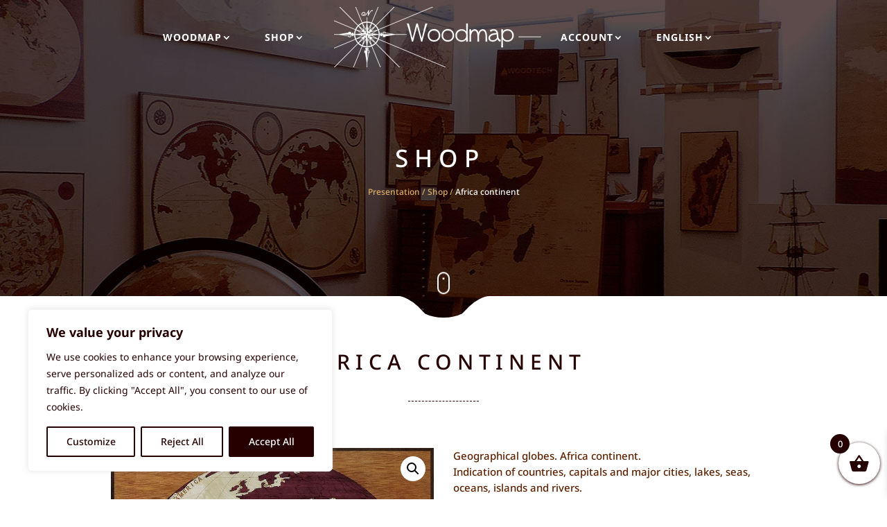

--- FILE ---
content_type: text/css
request_url: https://www.thewoodenmaps.com/composants/themes/woodmap2/style.css
body_size: -126
content:
/*
 Theme Name:     woodmap2
 Description:    woodtech2 theme enfant
 Author:         Fleoprod
 Author URI:     https://www.elegantthemes.com
 Template:       woodtech2
 Version:        2.0
*/


--- FILE ---
content_type: text/css
request_url: https://www.thewoodenmaps.com/composants/et-cache/1312/et-core-unified-1312.min.css?ver=1738713713
body_size: 1216
content:
@media only screen and (min-device-width:981px) and (max-device-width:1445px){.et-db #et-boc .et-l .et-menu .menu-item-has-children>a:first-child{padding-right:35px!important}.et-db #et-boc .et-l .et_pb_menu--with-logo .et_pb_menu__menu>nav>ul>li>a{padding:31px 5px!important}}@media only screen and (min-device-width:981px) and (max-device-width:1200px){.et_pb_menu_0_tb_header .et_pb_menu__logo-slot .et_pb_menu__logo-wrap img{height:57px!important}}.wpseo_breadcrumb_separator:before{color:#fff!important}.xoo-wsc-cart-trigger{font-family:'ETmodules'!important}.xoo-wsc-cart-trigger:before{content:"\e07c"!important}selector .wc-block-mini-cart__icon{content:url('https://www.thewoodenmaps.com/media/payment-1.png')!important;width:100%!important}.cercle-butt-header:after{content:'';position:absolute;background:transparent;width:50px;height:50px;z-index:1;border-radius:50%;border:5px solid #111;bottom:-25px;left:50%;margin-left:-25px}.et-db #et-boc .et-l .et-menu .menu-item-has-children>a:first-child{padding-right:45px}.et-db #et-boc .et-l .et_pb_menu--with-logo .et_pb_menu__menu>nav>ul>li>a{padding:31px 60px}.et-db #et-boc .et-l,.et-db #et-boc .et-l .nav li li a{font-size:12px}.et_mobile_menu li a{font-size:14px}.fleo-bold-highlight p strong,h2 strong{color:#d0b787;font-weight:bold}.semicircle{position:relative;background:#2c3e50;height:50vh}.semicircle::before{position:absolute;content:'';left:50%;z-index:10;width:69px;height:69px;border-radius:50%;background:inherit;transform:translateX(-50%) translateY(50%);bottom:0px}.forcefullwidth_wrapper_tp_banner{overflow:hidden}.forcefullwidth_wrapper_tp_banner+.scroll-btn{bottom:80px}.forcefullwidth_wrapper_tp_banner+.scroll-btn+.rounded-border-bottom{bottom:60px}.forcefullwidth_wrapper_tp_banner+.scroll-btn+.rounded-border-bottom+.after-rounded-bottom{background:#ffffff;position:absolute;display:block;height:60px;width:100%;bottom:0;left:0}.rounded-border-bottom{bottom:60px}.rounded-border-bottom+.after-rounded-bottom{background:#fff;position:absolute;display:block;height:60px;width:100%;bottom:0;left:0}.rounded-border-bottom{position:absolute;overflow:hidden;color:#fff;height:33px;z-index:2;bottom:0;right:0;left:0}.rounded-border-bottom:before,.rounded-border-bottom:after{content:"";position:absolute;bottom:-1px;height:32px;background:currentColor;width:50%}.rounded-border-bottom:before{left:-36px;border-radius:0 15px 0 0;-webkit-transform:skew(44deg);-ms-transform:skew(44deg);transform:skew(44deg)}.rounded-border-bottom:after{right:-36px;border-radius:15px 0 0 0;-webkit-transform:skew(-44deg);-ms-transform:skew(-44deg);transform:skew(-44deg)}.rounded-border-bottom span{position:absolute;width:76px;height:40px;box-shadow:0 6px white;border-radius:0 0 50% 50%;left:0;right:0;bottom:-33px;margin:0 auto;clip:rect(28px,70px,40px,0)}.scroll-btn{-webkit-animation:scrollBounce 850ms alternate infinite;-moz-animation:scrollBounce 850ms alternate infinite;-ms-animation:scrollBounce 850ms alternate infinite;-o-animation:scrollBounce 850ms alternate infinite;animation:scrollBounce 850ms alternate infinite;display:inline-block;position:absolute;line-height:1em;margin-left:-9px;bottom:20px;z-index:4;left:50%}.scroll-btn .icon{display:inline-block;border:2px solid #fff;position:relative;border-radius:15px;line-height:1em;height:32px;width:18px}.scroll-btn .icon:before{display:inline-block;content:"";position:absolute;top:6px;left:50%;height:3px;width:3px;background:#fff;border-radius:50%;-webkit-transform:translateX(-50%);-ms-transform:translateX(-50%);transform:translateX(-50%)}.scroll-btn:hover{-webkit-animation-play-state:paused;animation-play-state:paused}@-webkit-keyframes scrollBounce{from{-webkit-transform:translateY(0);transform:translateY(0)}to{-webkit-transform:translateY(-12.5px);transform:translateY(-12.5px)}}@keyframes scrollBounce{from{-webkit-transform:translateY(0);transform:translateY(0)}to{-webkit-transform:translateY(-12.5px);transform:translateY(-12.5px)}}#top-menu .menu-item-has-children>a:first-child{padding-right:50px}#top-menu li a,.et_search_form_container input{letter-spacing:3px}.menu-item-has-children>a:first-child:after{right:20px!important}#top-menu li .menu-item-has-children>a:first-child:after{content:"\35"}#top-menu li li a{letter-spacing:1px!important;padding:8px 10px;text-transform:uppercase;font-size:13px!important}.breadcrumb_last{color:#fff}.cky-btn-revisit-wrapper{height:50px!important;width:50px!important}.cky-btn-revisit img{content:url('/media/cookies-icon.png')!important;height:48px!important;width:48px!important}[data-cky-tag="detail-powered-by"]{display:none!important}.text-over-image>.et_pb_text{position:absolute;top:45%;left:50%;transform:translate(-50%,-45%);z-index:10;width:100%;transition:opacity 0.3s ease-in-out}.text-over-image>.et_pb_image .et_pb_image_wrap:before{content:"";position:absolute;width:100%;height:100%;background-color:#000;z-index:9;transition:opacity 0.3s ease-in-out;opacity:0}.wpseo_breadcrumb_separator{color:#D8AE69!important}.text-over-image:hover>.et_pb_text{}.text-over-image:hover>.et_pb_image .et_pb_image_wrap:before{}

--- FILE ---
content_type: text/css
request_url: https://www.thewoodenmaps.com/composants/et-cache/1312/et-core-unified-cpt-tb-226555-tb-228846-tb-228774-deferred-1312.min.css?ver=1738713714
body_size: 1482
content:
.et-db #et-boc .et-l .et_pb_section_0_tb_header.et_pb_section{padding-top:0px;padding-bottom:0px;background-color:RGBA(255,255,255,0)!important}.et-db #et-boc .et-l .et_pb_row_0_tb_header.et_pb_row{padding-top:0px!important;padding-bottom:0px!important;margin-top:-1px!important;margin-bottom:0px!important;padding-top:0px;padding-bottom:0px}.et-db #et-boc .et-l .et_pb_row_1_tb_header{height:100px}.et-db #et-boc .et-l .et_pb_row_1_tb_header.et_pb_row{padding-top:10px!important;padding-bottom:10px!important;padding-top:10px;padding-bottom:10px}.et-db #et-boc .et-l .et_pb_image_0_tb_header .et_pb_image_wrap img{height:90px;width:auto}.et-db #et-boc .et-l .et_pb_image_0_tb_header{margin-right:auto!important;margin-left:0px!important;text-align:left;margin-left:0}.et-db #et-boc .et-l .et_pb_blurb_0_tb_header.et_pb_blurb{color:#3d0dad!important;margin-bottom:0px!important}.et-db #et-boc .et-l .et_pb_blurb_0_tb_header.et_pb_blurb .et_pb_main_blurb_image{margin-bottom:0;margin-top:7px;transform:scalex(-1)}.et-db #et-boc .et-l .et_pb_blurb_0_tb_header .et_pb_main_blurb_image .et_pb_image_wrap{width:26px}.et-db #et-boc .et-l .et_pb_menu_0_tb_header.et_pb_menu ul li a{font-family:'Noto Sans',Helvetica,Arial,Lucida,sans-serif;font-weight:700;text-transform:uppercase;color:#FFFFFF!important;letter-spacing:1px}.et-db #et-boc .et-l .et_pb_menu_0_tb_header{margin-right:auto!important;margin-bottom:-11px!important;margin-left:auto!important}.et-db #et-boc .et-l .et_pb_menu_0_tb_header.et_pb_menu .nav li ul{background-color:#a07751!important}.et-db #et-boc .et-l .et_pb_menu_0_tb_header.et_pb_menu .nav li ul.sub-menu a{color:#FFFFFF!important}.et-db #et-boc .et-l .et_pb_menu_0_tb_header.et_pb_menu .et_mobile_menu,.et-db #et-boc .et-l .et_pb_menu_0_tb_header.et_pb_menu .et_mobile_menu ul{background-color:#ffffff!important}.et-db #et-boc .et-l .et_pb_menu_0_tb_header .et_pb_menu__logo-wrap .et_pb_menu__logo img{width:auto}.et-db #et-boc .et-l .et_pb_menu_0_tb_header .et_pb_menu_inner_container>.et_pb_menu__logo-wrap,.et-db #et-boc .et-l .et_pb_menu_0_tb_header .et_pb_menu__logo-slot{width:auto;max-width:100%}.et-db #et-boc .et-l .et_pb_menu_0_tb_header .et_pb_menu_inner_container>.et_pb_menu__logo-wrap .et_pb_menu__logo img,.et-db #et-boc .et-l .et_pb_menu_0_tb_header .et_pb_menu__logo-slot .et_pb_menu__logo-wrap img{height:87px;max-height:none}.et-db #et-boc .et-l .et_pb_menu_0_tb_header .mobile_nav .mobile_menu_bar:before,.et-db #et-boc .et-l .et_pb_menu_0_tb_header .et_pb_menu__icon.et_pb_menu__search-button,.et-db #et-boc .et-l .et_pb_menu_0_tb_header .et_pb_menu__icon.et_pb_menu__close-search-button{color:#1a110a}.et-db #et-boc .et-l .et_pb_menu_0_tb_header .et_pb_menu__icon.et_pb_menu__cart-button{color:#FFFFFF}.et-db #et-boc .et-l .et_pb_blurb_1_tb_header.et_pb_blurb{margin-top:5px!important;margin-left:10px!important;cursor:default}.et-db #et-boc .et-l .et_pb_blurb_1_tb_header.et_pb_blurb .et_pb_main_blurb_image{margin-bottom:0}.et-db #et-boc .et-l .et_pb_blurb_1_tb_header .et-pb-icon{font-size:35px;color:#FFFFFF;font-family:ETmodules!important;font-weight:400!important}.et-db #et-boc .et-l .et_pb_column_0_tb_header{padding-top:0px;padding-bottom:0px}@media only screen and (min-width:981px){.et-db #et-boc .et-l .et_pb_image_0_tb_header,.et-db #et-boc .et-l .et_pb_blurb_1_tb_header{display:none!important}.et-db #et-boc .et-l .et_pb_blurb_0_tb_header.et_pb_blurb{cursor:pointer}}@media only screen and (max-width:980px){.et-db #et-boc .et-l .et_pb_row_1_tb_header{height:110px}.et-db #et-boc .et-l .et_pb_image_0_tb_header .et_pb_image_wrap img{height:90px;width:auto}.et-db #et-boc .et-l .et_pb_blurb_0_tb_header.et_pb_blurb{cursor:default}}@media only screen and (min-width:768px) and (max-width:980px){.et-db #et-boc .et-l .et_pb_blurb_0_tb_header,.et-db #et-boc .et-l .et_pb_menu_0_tb_header{display:none!important}}@media only screen and (max-width:767px){.et-db #et-boc .et-l .et_pb_row_1_tb_header{height:auto}.et-db #et-boc .et-l .et_pb_image_0_tb_header .et_pb_image_wrap img{height:auto;width:auto}.et-db #et-boc .et-l .et_pb_blurb_0_tb_header.et_pb_blurb{cursor:default}.et-db #et-boc .et-l .et_pb_blurb_0_tb_header,.et-db #et-boc .et-l .et_pb_menu_0_tb_header{display:none!important}}.et-db #et-boc .et-l div.et_pb_section.et_pb_section_0_tb_body{background-image:url(https://www.thewoodenmaps.com/media/header-shop-1.jpg)!important}.et-db #et-boc .et-l .et_pb_section_0_tb_body{height:458px;min-height:458px;position:relative}.et-db #et-boc .et-l .et_pb_fullwidth_header_0_tb_body.et_pb_fullwidth_header .header-content h1,.et-db #et-boc .et-l .et_pb_fullwidth_header_0_tb_body.et_pb_fullwidth_header .header-content h2.et_pb_module_header,.et-db #et-boc .et-l .et_pb_fullwidth_header_0_tb_body.et_pb_fullwidth_header .header-content h3.et_pb_module_header,.et-db #et-boc .et-l .et_pb_fullwidth_header_0_tb_body.et_pb_fullwidth_header .header-content h4.et_pb_module_header,.et-db #et-boc .et-l .et_pb_fullwidth_header_0_tb_body.et_pb_fullwidth_header .header-content h5.et_pb_module_header,.et-db #et-boc .et-l .et_pb_fullwidth_header_0_tb_body.et_pb_fullwidth_header .header-content h6.et_pb_module_header{font-size:35px;letter-spacing:0.26em;text-align:center}.et-db #et-boc .et-l .et_pb_fullwidth_header.et_pb_fullwidth_header_0_tb_body{background-color:RGBA(255,255,255,0)}.et-db #et-boc .et-l .et_pb_fullwidth_header_0_tb_body{padding-top:200px;padding-bottom:0px}.et-db #et-boc .et-l .et_pb_fullwidth_code_1_tb_body{background-color:RGBA(255,255,255,0);height:50px;min-height:50px;margin-top:170px;z-index:9999;position:relative}.et-db #et-boc .et-l .et_pb_section_3_tb_body.et_pb_section{padding-top:0px}.et-db #et-boc .et-l .et_pb_text_1_tb_body h2{text-transform:uppercase;font-size:30px;color:#260000!important;letter-spacing:0.26em;text-align:center}.et-db #et-boc .et-l .et_pb_text_1_tb_body h3{font-family:'Satisfy',handwriting;font-size:28px;color:#88280b!important;line-height:2.5em}.et-db #et-boc .et-l .et_pb_text_1_tb_body{border-bottom-style:dashed;border-bottom-color:#FFFFFF;margin-bottom:10px!important}.et-db #et-boc .et-l .et_pb_divider_1_tb_body{width:10%;max-width:10%}.et-db #et-boc .et-l .et_pb_divider_1_tb_body:before{border-top-color:#260000;border-top-style:dashed}.et-db #et-boc .et-l .et_pb_shop_0_tb_body.et_pb_shop .woocommerce ul.products li.product h3,.et-db #et-boc .et-l .et_pb_shop_0_tb_body.et_pb_shop .woocommerce ul.products li.product h1,.et-db #et-boc .et-l .et_pb_shop_0_tb_body.et_pb_shop .woocommerce ul.products li.product h2,.et-db #et-boc .et-l .et_pb_shop_0_tb_body.et_pb_shop .woocommerce ul.products li.product h4,.et-db #et-boc .et-l .et_pb_shop_0_tb_body.et_pb_shop .woocommerce ul.products li.product h5,.et-db #et-boc .et-l .et_pb_shop_0_tb_body.et_pb_shop .woocommerce ul.products li.product h6{text-transform:uppercase;font-size:18px;color:#260000!important;letter-spacing:0.2em;line-height:1.2em;text-align:center}.et-db #et-boc .et-l .et_pb_shop_0_tb_body.et_pb_shop .woocommerce ul.products li.product .price,.et-db #et-boc .et-l .et_pb_shop_0_tb_body.et_pb_shop .woocommerce ul.products li.product .price .amount{font-size:14px;letter-spacing:0.2em;text-align:center}.et-db #et-boc .et-l .et_pb_shop_0_tb_body ul.products li.product .onsale{padding-top:6px!important;padding-right:18px!important;padding-bottom:6px!important;padding-left:18px!important;margin-top:0px!important;margin-right:0px!important;margin-bottom:0px!important;margin-left:0px!important}.et-db #et-boc .et-l .et_pb_shop_0_tb_body ul.products li.product .star-rating{width:calc(5.4em + (0px * 4))}.et-db #et-boc .et-l .et_pb_divider_1_tb_body.et_pb_module{margin-left:auto!important;margin-right:auto!important}@media only screen and (max-width:980px){.et-db #et-boc .et-l .et_pb_fullwidth_header_0_tb_body.et_pb_fullwidth_header .header-content h1,.et-db #et-boc .et-l .et_pb_fullwidth_header_0_tb_body.et_pb_fullwidth_header .header-content h2.et_pb_module_header,.et-db #et-boc .et-l .et_pb_fullwidth_header_0_tb_body.et_pb_fullwidth_header .header-content h3.et_pb_module_header,.et-db #et-boc .et-l .et_pb_fullwidth_header_0_tb_body.et_pb_fullwidth_header .header-content h4.et_pb_module_header,.et-db #et-boc .et-l .et_pb_fullwidth_header_0_tb_body.et_pb_fullwidth_header .header-content h5.et_pb_module_header,.et-db #et-boc .et-l .et_pb_fullwidth_header_0_tb_body.et_pb_fullwidth_header .header-content h6.et_pb_module_header{font-size:35px;line-height:1.3em}.et-db #et-boc .et-l .et_pb_fullwidth_header_0_tb_body{padding-top:150px}.et-db #et-boc .et-l .et_pb_text_1_tb_body h2{font-size:22px}.et-db #et-boc .et-l .et_pb_text_1_tb_body{border-bottom-style:dashed;border-bottom-color:#FFFFFF}}@media only screen and (max-width:767px){.et-db #et-boc .et-l .et_pb_fullwidth_header_0_tb_body.et_pb_fullwidth_header .header-content h1,.et-db #et-boc .et-l .et_pb_fullwidth_header_0_tb_body.et_pb_fullwidth_header .header-content h2.et_pb_module_header,.et-db #et-boc .et-l .et_pb_fullwidth_header_0_tb_body.et_pb_fullwidth_header .header-content h3.et_pb_module_header,.et-db #et-boc .et-l .et_pb_fullwidth_header_0_tb_body.et_pb_fullwidth_header .header-content h4.et_pb_module_header,.et-db #et-boc .et-l .et_pb_fullwidth_header_0_tb_body.et_pb_fullwidth_header .header-content h5.et_pb_module_header,.et-db #et-boc .et-l .et_pb_fullwidth_header_0_tb_body.et_pb_fullwidth_header .header-content h6.et_pb_module_header{font-size:26px;line-height:1.3em}.et-db #et-boc .et-l .et_pb_fullwidth_header_0_tb_body{padding-top:85px}.et-db #et-boc .et-l .et_pb_text_1_tb_body h2{font-size:22px}.et-db #et-boc .et-l .et_pb_text_1_tb_body{border-bottom-style:dashed;border-bottom-color:#FFFFFF}}.et-db #et-boc .et-l .et_pb_section_0_tb_footer.et_pb_section{padding-bottom:10px;margin-bottom:0px;background-color:#1a110a!important}.et-db #et-boc .et-l .et_pb_text_0_tb_footer.et_pb_text,.et-db #et-boc .et-l .et_pb_text_2_tb_footer.et_pb_text,.et-db #et-boc .et-l .et_pb_text_3_tb_footer.et_pb_text,.et-db #et-boc .et-l .et_pb_text_4_tb_footer.et_pb_text{color:#a07751!important}.et-db #et-boc .et-l .et_pb_text_0_tb_footer h3,.et-db #et-boc .et-l .et_pb_text_2_tb_footer h3,.et-db #et-boc .et-l .et_pb_text_3_tb_footer h3,.et-db #et-boc .et-l .et_pb_text_4_tb_footer h3{font-weight:700;font-size:18px;color:#d8ae72!important}.et-db #et-boc .et-l .et_pb_text_1_tb_footer h4,.et-db #et-boc .et-l .et_pb_text_5_tb_footer h4{text-transform:uppercase;font-size:14px;color:#d8ae72!important;letter-spacing:1px;line-height:2em}.et-db #et-boc .et-l .et_pb_image_0_tb_footer{padding-top:10px;text-align:left;margin-left:0}.et-db #et-boc .et-l .dsm_icon_list_child_0_tb_footer.dsm_icon_list_child .dsm_icon_list_wrapper>.dsm_icon_list_icon,.et-db #et-boc .et-l .dsm_icon_list_child_1_tb_footer.dsm_icon_list_child .dsm_icon_list_wrapper>.dsm_icon_list_icon{padding:5px;color:#d8ae72}.et-db #et-boc .et-l .dsm_icon_list_child_0_tb_footer.dsm_icon_list_child .dsm_icon_list_icon{font-family:ETmodules!important;font-weight:400!important;font-size:20px}.et-db #et-boc .et-l .dsm_icon_list_child_1_tb_footer.dsm_icon_list_child .dsm_icon_list_icon{font-family:FontAwesome!important;font-weight:900!important;font-size:20px}.et-db #et-boc .et-l .dsm_icon_list_text{line-height:2.8em}.et-db #et-boc .et-l .dsm_icon_list_0_tb_footer .dsm_icon_list_child,.et-db #et-boc .et-l .dsm_icon_list_0_tb_footer .dsm_icon_list_child a{font-size:16px;line-height:2.8em}.et-db #et-boc .et-l .dsm_icon_list_0_tb_footer .dsm_icon_list_items .dsm_icon_list_icon{color:#1a110a}.et-db #et-boc .et-l .dsm_icon_list_0_tb_footer .dsm_icon_list_items .dsm_icon_list_child:not(:last-child){margin-bottom:0px}.et-db #et-boc .et-l .et_pb_text_6_tb_footer.et_pb_text,.et-db #et-boc .et-l .dsm_icon_list_child_0_tb_footer.dsm_icon_list_child,.et-db #et-boc .et-l .dsm_icon_list_child_0_tb_footer.dsm_icon_list_child a,.et-db #et-boc .et-l .dsm_icon_list_child_1_tb_footer.dsm_icon_list_child,.et-db #et-boc .et-l .dsm_icon_list_child_1_tb_footer.dsm_icon_list_child a{color:#d8ae72!important}.et-db #et-boc .et-l .et_pb_text_6_tb_footer{font-size:13px}@media only screen and (max-width:980px){.et-db #et-boc .et-l .et_pb_image_0_tb_footer .et_pb_image_wrap img{width:auto}}@media only screen and (max-width:767px){.et-db #et-boc .et-l .et_pb_image_0_tb_footer .et_pb_image_wrap img{width:auto}}